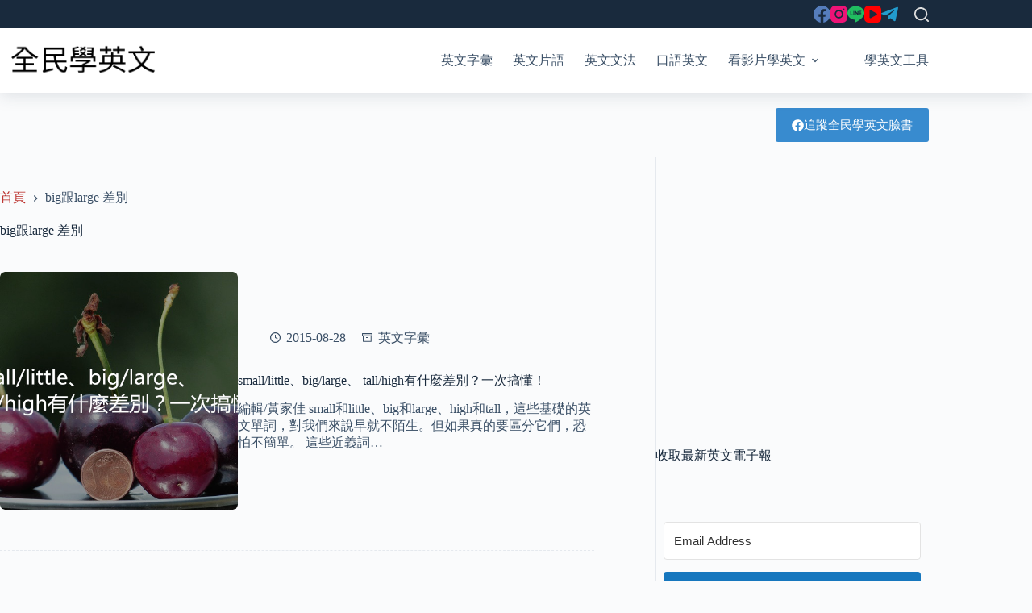

--- FILE ---
content_type: text/html; charset=utf-8
request_url: https://www.google.com/recaptcha/api2/aframe
body_size: 261
content:
<!DOCTYPE HTML><html><head><meta http-equiv="content-type" content="text/html; charset=UTF-8"></head><body><script nonce="RIqDjGE6Uf1-0V7ZYq34RQ">/** Anti-fraud and anti-abuse applications only. See google.com/recaptcha */ try{var clients={'sodar':'https://pagead2.googlesyndication.com/pagead/sodar?'};window.addEventListener("message",function(a){try{if(a.source===window.parent){var b=JSON.parse(a.data);var c=clients[b['id']];if(c){var d=document.createElement('img');d.src=c+b['params']+'&rc='+(localStorage.getItem("rc::a")?sessionStorage.getItem("rc::b"):"");window.document.body.appendChild(d);sessionStorage.setItem("rc::e",parseInt(sessionStorage.getItem("rc::e")||0)+1);localStorage.setItem("rc::h",'1769283335955');}}}catch(b){}});window.parent.postMessage("_grecaptcha_ready", "*");}catch(b){}</script></body></html>